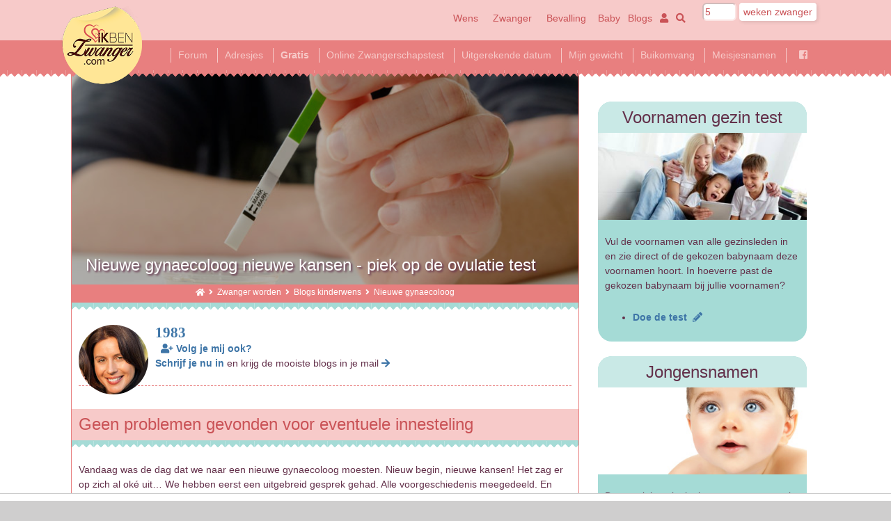

--- FILE ---
content_type: text/html; charset=UTF-8
request_url: https://www.ikbenzwanger.com/nieuwe-gynaecoloog-nieuwe-kansen-piek-ovulatie-test-blog-1983.php
body_size: 18854
content:
<!DOCTYPE html>
<!--[if (lt IE 7)]><html class="no-js lt-ie9 lt-ie8 lt-ie7" lang="nl" /><![endif]-->
<!--[if IE7]><html class="no-js lt-ie9 lt-ie8" lang="nl" /><![endif]-->
<!--[if IE8]><html class="no-js lt-ie9" lang="nl" /><![endif]-->
<!--[if (gt IE 8)]><!--><html lang="nl" class="no-js" /><!--<![endif]--><head>
<link rel="preconnect" href="https://www.googletagmanager.com">
<link rel="preconnect" href="https://www.google-analytics.com">
<link rel="preload" href="fontawesome/fa-solid-900.woff2" as="font" type="font/woff2"  crossorigin="anonymous" />
<link rel="preload" href="fontawesome/fa-regular-400.woff2" as="font" type="font/woff2"  crossorigin="anonymous" />
<link rel="preload" href="fontawesome/fa-brands-400.woff2" as="font" type="font/woff2"  crossorigin="anonymous" />
<script async src="https://www.googletagmanager.com/gtag/js?id=G-GY4MFDC87N"></script>

<script>
  window.dataLayer = window.dataLayer || [];
  function gtag(){dataLayer.push(arguments);}
  gtag('js', new Date());

  gtag('config', 'G-GY4MFDC87N');
</script>
  

<link rel="preload" as="image" href="imagesmenu/piek-op-de-ovulatie-test-ed2.jpg" />    
	
	
<meta content="width=device-width, initial-scale=1.0, maximum-scale=6.0" name="viewport" />
<meta content="ikbenzwanger" name="apple-mobile-web-app-title" />
<meta charset="utf-8" />
<meta name="theme-color" content="#F7CAC9" />
<meta name="apple-mobile-web-app-status-bar-style" content="black-translucent" />
<meta name="author" content="ikbenZwanger.com" />
<link rel="author" href="contact.php" title="Contact met ikbenZwanger" />
<link rel="home" href="index.php" title="ikbenZwanger.com" />
<!-- Facebook extra-->
<meta property="og:title" content="Nieuwe gynaecoloog nieuwe kansen - piek op de ovulatie test" />
<meta property="og:type" content="website" />
<meta property="og:url" content="https://www.ikbenzwanger.com/nieuwe-gynaecoloog-nieuwe-kansen-piek-ovulatie-test-blog-1983.php" />
<meta property="og:description" content="Best vreemd. De dokter zag een eicel zitten en vertelde ons dat ze donderdag of vrijdag kon springen. De ovulatie testen gaven echter geen piek... Zondag kreeg ik pas een piek op de ovulatie test. Nu stel ik me de vraag was de dokter verkeerd of werken die testen gewoon niet?" />
<meta property="og:image" content="https://www.ikbenzwanger.com/imagesmenu/piek-op-de-ovulatie-test-ed2.jpg" />
<meta name="twitter:card" content="summary" />
<meta name="twitter:site" content="@ikbenzwanger" />
<meta name="twitter:title" content="Nieuwe gynaecoloog nieuwe kansen - piek op de ovulatie test" />
<meta name="twitter:description" content="Best vreemd. De dokter zag een eicel zitten en vertelde ons dat ze donderdag of vrijdag kon springen. De ovulatie testen gaven echter geen piek... Zondag kreeg ik echter pas een piek." />
<meta name="twitter:image" content="https://www.ikbenzwanger.com/imagesmenu/piek-op-de-ovulatie-test-ed2.jpg" />
<!-- Facebook ownership -->
<meta property="fb:pages" content="1514559072117969" />
<script type="application/ld+json" async>
{
"@context": "https://schema.org/",
"@type": "Organization",
"url": "https://www.ikbenzwanger.com",
"logo": {
"@type": "ImageObject",
"url": "https://www.ikbenzwanger.com/img/logoNLZW-2016-80.png",
"height": 80,
"width": 86
},
"name": "ikbenZwanger.com",
"mainEntityOfPage": {
	"@type": "WebPage",
	"@id": "https://www.ikbenzwanger.com/nieuwe-gynaecoloog-nieuwe-kansen-piek-ovulatie-test-blog-1983.php",
	"image": "imagesmenu/piek-op-de-ovulatie-test-ed2.jpg"
}
}
</script>
<script>
/*! lazysizes - v5.3.0 */
!function(e){var t=function(u,D,f){"use strict";var k,H;if(function(){var e;var t={lazyClass:"lazyload",loadedClass:"lazyloaded",loadingClass:"lazyloading",preloadClass:"lazypreload",errorClass:"lazyerror",autosizesClass:"lazyautosizes",fastLoadedClass:"ls-is-cached",iframeLoadMode:0,srcAttr:"data-src",srcsetAttr:"data-srcset",sizesAttr:"data-sizes",minSize:40,customMedia:{},init:true,expFactor:1.5,hFac:.8,loadMode:2,loadHidden:true,ricTimeout:0,throttleDelay:125};H=u.lazySizesConfig||u.lazysizesConfig||{};for(e in t){if(!(e in H)){H[e]=t[e]}}}(),!D||!D.getElementsByClassName){return{init:function(){},cfg:H,noSupport:true}}var O=D.documentElement,i=u.HTMLPictureElement,P="addEventListener",$="getAttribute",q=u[P].bind(u),I=u.setTimeout,U=u.requestAnimationFrame||I,o=u.requestIdleCallback,j=/^picture$/i,r=["load","error","lazyincluded","_lazyloaded"],a={},G=Array.prototype.forEach,J=function(e,t){if(!a[t]){a[t]=new RegExp("(\\s|^)"+t+"(\\s|$)")}return a[t].test(e[$]("class")||"")&&a[t]},K=function(e,t){if(!J(e,t)){e.setAttribute("class",(e[$]("class")||"").trim()+" "+t)}},Q=function(e,t){var a;if(a=J(e,t)){e.setAttribute("class",(e[$]("class")||"").replace(a," "))}},V=function(t,a,e){var i=e?P:"removeEventListener";if(e){V(t,a)}r.forEach(function(e){t[i](e,a)})},X=function(e,t,a,i,r){var n=D.createEvent("Event");if(!a){a={}}a.instance=k;n.initEvent(t,!i,!r);n.detail=a;e.dispatchEvent(n);return n},Y=function(e,t){var a;if(!i&&(a=u.picturefill||H.pf)){if(t&&t.src&&!e[$]("srcset")){e.setAttribute("srcset",t.src)}a({reevaluate:true,elements:[e]})}else if(t&&t.src){e.src=t.src}},Z=function(e,t){return(getComputedStyle(e,null)||{})[t]},s=function(e,t,a){a=a||e.offsetWidth;while(a<H.minSize&&t&&!e._lazysizesWidth){a=t.offsetWidth;t=t.parentNode}return a},ee=function(){var a,i;var t=[];var r=[];var n=t;var s=function(){var e=n;n=t.length?r:t;a=true;i=false;while(e.length){e.shift()()}a=false};var e=function(e,t){if(a&&!t){e.apply(this,arguments)}else{n.push(e);if(!i){i=true;(D.hidden?I:U)(s)}}};e._lsFlush=s;return e}(),te=function(a,e){return e?function(){ee(a)}:function(){var e=this;var t=arguments;ee(function(){a.apply(e,t)})}},ae=function(e){var a;var i=0;var r=H.throttleDelay;var n=H.ricTimeout;var t=function(){a=false;i=f.now();e()};var s=o&&n>49?function(){o(t,{timeout:n});if(n!==H.ricTimeout){n=H.ricTimeout}}:te(function(){I(t)},true);return function(e){var t;if(e=e===true){n=33}if(a){return}a=true;t=r-(f.now()-i);if(t<0){t=0}if(e||t<9){s()}else{I(s,t)}}},ie=function(e){var t,a;var i=99;var r=function(){t=null;e()};var n=function(){var e=f.now()-a;if(e<i){I(n,i-e)}else{(o||r)(r)}};return function(){a=f.now();if(!t){t=I(n,i)}}},e=function(){var v,m,c,h,e;var y,z,g,p,C,b,A;var n=/^img$/i;var d=/^iframe$/i;var E="onscroll"in u&&!/(gle|ing)bot/.test(navigator.userAgent);var _=0;var w=0;var M=0;var N=-1;var L=function(e){M--;if(!e||M<0||!e.target){M=0}};var x=function(e){if(A==null){A=Z(D.body,"visibility")=="hidden"}return A||!(Z(e.parentNode,"visibility")=="hidden"&&Z(e,"visibility")=="hidden")};var W=function(e,t){var a;var i=e;var r=x(e);g-=t;b+=t;p-=t;C+=t;while(r&&(i=i.offsetParent)&&i!=D.body&&i!=O){r=(Z(i,"opacity")||1)>0;if(r&&Z(i,"overflow")!="visible"){a=i.getBoundingClientRect();r=C>a.left&&p<a.right&&b>a.top-1&&g<a.bottom+1}}return r};var t=function(){var e,t,a,i,r,n,s,o,l,u,f,c;var d=k.elements;if((h=H.loadMode)&&M<8&&(e=d.length)){t=0;N++;for(;t<e;t++){if(!d[t]||d[t]._lazyRace){continue}if(!E||k.prematureUnveil&&k.prematureUnveil(d[t])){R(d[t]);continue}if(!(o=d[t][$]("data-expand"))||!(n=o*1)){n=w}if(!u){u=!H.expand||H.expand<1?O.clientHeight>500&&O.clientWidth>500?500:370:H.expand;k._defEx=u;f=u*H.expFactor;c=H.hFac;A=null;if(w<f&&M<1&&N>2&&h>2&&!D.hidden){w=f;N=0}else if(h>1&&N>1&&M<6){w=u}else{w=_}}if(l!==n){y=innerWidth+n*c;z=innerHeight+n;s=n*-1;l=n}a=d[t].getBoundingClientRect();if((b=a.bottom)>=s&&(g=a.top)<=z&&(C=a.right)>=s*c&&(p=a.left)<=y&&(b||C||p||g)&&(H.loadHidden||x(d[t]))&&(m&&M<3&&!o&&(h<3||N<4)||W(d[t],n))){R(d[t]);r=true;if(M>9){break}}else if(!r&&m&&!i&&M<4&&N<4&&h>2&&(v[0]||H.preloadAfterLoad)&&(v[0]||!o&&(b||C||p||g||d[t][$](H.sizesAttr)!="auto"))){i=v[0]||d[t]}}if(i&&!r){R(i)}}};var a=ae(t);var S=function(e){var t=e.target;if(t._lazyCache){delete t._lazyCache;return}L(e);K(t,H.loadedClass);Q(t,H.loadingClass);V(t,B);X(t,"lazyloaded")};var i=te(S);var B=function(e){i({target:e.target})};var T=function(e,t){var a=e.getAttribute("data-load-mode")||H.iframeLoadMode;if(a==0){e.contentWindow.location.replace(t)}else if(a==1){e.src=t}};var F=function(e){var t;var a=e[$](H.srcsetAttr);if(t=H.customMedia[e[$]("data-media")||e[$]("media")]){e.setAttribute("media",t)}if(a){e.setAttribute("srcset",a)}};var s=te(function(t,e,a,i,r){var n,s,o,l,u,f;if(!(u=X(t,"lazybeforeunveil",e)).defaultPrevented){if(i){if(a){K(t,H.autosizesClass)}else{t.setAttribute("sizes",i)}}s=t[$](H.srcsetAttr);n=t[$](H.srcAttr);if(r){o=t.parentNode;l=o&&j.test(o.nodeName||"")}f=e.firesLoad||"src"in t&&(s||n||l);u={target:t};K(t,H.loadingClass);if(f){clearTimeout(c);c=I(L,2500);V(t,B,true)}if(l){G.call(o.getElementsByTagName("source"),F)}if(s){t.setAttribute("srcset",s)}else if(n&&!l){if(d.test(t.nodeName)){T(t,n)}else{t.src=n}}if(r&&(s||l)){Y(t,{src:n})}}if(t._lazyRace){delete t._lazyRace}Q(t,H.lazyClass);ee(function(){var e=t.complete&&t.naturalWidth>1;if(!f||e){if(e){K(t,H.fastLoadedClass)}S(u);t._lazyCache=true;I(function(){if("_lazyCache"in t){delete t._lazyCache}},9)}if(t.loading=="lazy"){M--}},true)});var R=function(e){if(e._lazyRace){return}var t;var a=n.test(e.nodeName);var i=a&&(e[$](H.sizesAttr)||e[$]("sizes"));var r=i=="auto";if((r||!m)&&a&&(e[$]("src")||e.srcset)&&!e.complete&&!J(e,H.errorClass)&&J(e,H.lazyClass)){return}t=X(e,"lazyunveilread").detail;if(r){re.updateElem(e,true,e.offsetWidth)}e._lazyRace=true;M++;s(e,t,r,i,a)};var r=ie(function(){H.loadMode=3;a()});var o=function(){if(H.loadMode==3){H.loadMode=2}r()};var l=function(){if(m){return}if(f.now()-e<999){I(l,999);return}m=true;H.loadMode=3;a();q("scroll",o,true)};return{_:function(){e=f.now();k.elements=D.getElementsByClassName(H.lazyClass);v=D.getElementsByClassName(H.lazyClass+" "+H.preloadClass);q("scroll",a,true);q("resize",a,true);q("pageshow",function(e){if(e.persisted){var t=D.querySelectorAll("."+H.loadingClass);if(t.length&&t.forEach){U(function(){t.forEach(function(e){if(e.complete){R(e)}})})}}});if(u.MutationObserver){new MutationObserver(a).observe(O,{childList:true,subtree:true,attributes:true})}else{O[P]("DOMNodeInserted",a,true);O[P]("DOMAttrModified",a,true);setInterval(a,999)}q("hashchange",a,true);["focus","mouseover","click","load","transitionend","animationend"].forEach(function(e){D[P](e,a,true)});if(/d$|^c/.test(D.readyState)){l()}else{q("load",l);D[P]("DOMContentLoaded",a);I(l,2e4)}if(k.elements.length){t();ee._lsFlush()}else{a()}},checkElems:a,unveil:R,_aLSL:o}}(),re=function(){var a;var n=te(function(e,t,a,i){var r,n,s;e._lazysizesWidth=i;i+="px";e.setAttribute("sizes",i);if(j.test(t.nodeName||"")){r=t.getElementsByTagName("source");for(n=0,s=r.length;n<s;n++){r[n].setAttribute("sizes",i)}}if(!a.detail.dataAttr){Y(e,a.detail)}});var i=function(e,t,a){var i;var r=e.parentNode;if(r){a=s(e,r,a);i=X(e,"lazybeforesizes",{width:a,dataAttr:!!t});if(!i.defaultPrevented){a=i.detail.width;if(a&&a!==e._lazysizesWidth){n(e,r,i,a)}}}};var e=function(){var e;var t=a.length;if(t){e=0;for(;e<t;e++){i(a[e])}}};var t=ie(e);return{_:function(){a=D.getElementsByClassName(H.autosizesClass);q("resize",t)},checkElems:t,updateElem:i}}(),t=function(){if(!t.i&&D.getElementsByClassName){t.i=true;re._();e._()}};return I(function(){H.init&&t()}),k={cfg:H,autoSizer:re,loader:e,init:t,uP:Y,aC:K,rC:Q,hC:J,fire:X,gW:s,rAF:ee}}(e,e.document,Date);e.lazySizes=t,"object"==typeof module&&module.exports&&(module.exports=t)}("undefined"!=typeof window?window:{});
</script>

<link href="https://www.ikbenzwanger.com/styleZW.min.css?ver=2.0" media="all" rel="stylesheet" type="text/css" />
<link rel="apple-touch-icon" href="apple-touch-icon.png" />
<style>
body header .logo a {
	background-image: url(https://www.ikbenzwanger.com/img/logo_2x.webp);
}
</style>
<title>Nieuwe gynaecoloog nieuwe kansen - piek op de ovulatie test</title>
<meta name="description" content="Best vreemd. De dokter zag een eicel zitten en vertelde ons dat ze donderdag of vrijdag kon springen. De ovulatie testen gaven echter geen piek... Zondag kreeg ik pas een piek op de ovulatie test. Nu stel ik me de vraag was de dokter verkeerd of werken die testen gewoon niet?" />

<link rel="icon" href="favicon.ico" type="image/x-icon" />

<script src="https://tags.refinery89.com/ikbenzwangercom.js" async></script>
</head>
<body itemscope="" itemtype="https://schema.org/WebPage" >

<div class="canvas">
 


<div id="page">
<span itemprop="audience" itemscope itemtype="https://schema.org/PeopleAudience">
<meta itemprop="suggestedGender" content="female" />
</span>
<header>
<div class="logo"><a href="index.php" title="home"></a>
</div>
<div class="logo"><a href="index.php">ikbenzwanger</a></div>
<div class="actions">
<div class="actions-inner">
<nav>
<div class="menu-members">
<a href="https://www.ikbenzwanger.com/mh-zwanger-worden.php" title="ben ik zwanger">Wens</a>
<a href="https://www.ikbenzwanger.com/mh-zwangerschap.php" title="ik ben zwanger zwangerschap">Zwanger</a>
<a href="https://www.ikbenzwanger.com/mh-bevalling-en-geboorte.php" title="ik ben zwanger bevalling">Bevalling</a>
</div>
<div class="menu-actions">
<a href="https://www.ikbenzwanger.com/mh-baby-pasgeboren-netgeboren.php" title="ik ben zwanger baby">Baby</a>
<a href="https://www.ikbenzwanger.com/m-blogs-alle-ik-ben-zwanger.php" title="ik ben zwanger blogs">Blogs</a>
	<a href="https://www.ikbenzwanger.com/inloggen.php" title="ik ben zwanger login"><i class="fas fa-user"></i></a>
<a href="https://www.ikbenzwanger.com/sitedoorzoeken.php" title="ik ben zwanger zoek"><i class="fas fa-search"></i><span>Zoek</span></a>
</div>
</nav>

<form action="weken-zwanger.php" method="post" enctype="multipart/form-data" name="form2000" class="wekenzwanger"><label><input type="number" name="week" id="wekenikbenzwanger" value="5" min="1" max="42" style="padding: 2px; height: 18px">&nbsp;<input type="submit" value="weken zwanger" name="submitform2001"></label></form>
    
</div>
</div>
<div class="menu-desktop">
<ul>
	<li><a href="https://www.ikbenzwanger.com/index.php" title="ben ik zwanger"><i class="fame fa-1x"></i></a></li>
<li><a href="https://www.ikbenzwanger.com/m-forum-ikbenzwanger.php" title="ik ben zwanger forum">Forum</a></li>
<li><a href="https://www.ikbenzwanger.com/zwanger-leuke-adressen.php" title="ik ben zwanger adressen">Adresjes</a></li>
<li><a href="https://www.ikbenzwanger.com/gratis-babydozen-zwangerschapsboxen-en-andere-gratis-baby-producten-118-arth.php" title="gratis zwanger"><strong>Gratis</strong></a></li>
<li><a href="https://www.ikbenzwanger.com/zwangerschapstest-online.php" title="Online Zwangerschapstest">Online Zwangerschapstest</a></li>
<li><a href="https://www.ikbenzwanger.com/uitgerekende-datum-zwangerschapskalender-bevalling.php" title="uitgerekende datum berekenen">Uitgerekende datum</a></li>
<li><a href="https://www.ikbenzwanger.com/gewichtstoename-zwangerschap-berekenen.php" title="gewicht bereken hoeveel aankomt">Mijn gewicht</a></li>
<li><a href="https://www.ikbenzwanger.com/buikomvang-zwanger-per-week.php" title="buikomvang groei zwangerschap">Buikomvang</a></li>
<li>
 
<a href="https://www.ikbenzwanger.com/meisjesnamen.php" title="meisjesnamen 2026">Meisjesnamen</a>
</li>
<li><a href="https://www.ikbenzwanger.com/facebook-groepen-van-ikbenzwanger.php" title="Facebook groepen zwangerschap ik ben zwanger">&nbsp;&nbsp;<i class="fab fa-facebook-square"></i>&nbsp;&nbsp;</a></li>
</ul>
</div>
<div align="center" style="overflow:hidden;">    </div>
</header>
<div class="main">

	
<!-- google_ad_section_start -->
<div class="article" itemscope itemtype="https://schema.org/BlogPosting">
<div class="article-content">
<div class="article-header">
<meta itemprop="datePublished" content="2019-04-23 15:47:51">
<meta itemprop="dateModified" content="2021-10-05 13:51:26">
<meta itemscope='itemscope' itemprop='mainEntityOfPage'  itemType='https://schema.org/WebPage' expr:itemid='data:post.link ? data:post.link : data:post.url'/>
<figure>
<span class="source" itemprop="publisher" itemscope itemtype="https://schema.org/Organization">
	<span itemprop="logo" itemscope itemtype="https://schema.org/ImageObject">
	  <meta itemprop="url" content="img/logoNLZW-2016-80.png">
	  <meta itemprop="width" content="86">
	  <meta itemprop="height" content="80">
	</span>
	<span itemprop="name" content="ikbenZwanger.com"></span>
</span>
<span class="source" itemprop="author" itemscope itemtype="https://schema.org/Organization">
	<span itemprop="name" content="ikbenZwanger.com"></span>
</span>
	
	<div itemprop="image" itemscope itemtype="https://schema.org/ImageObject" style="position: relative">
	<span class="CPmobile">
	<img itemprop="url" src="https://www.ikbenzwanger.com/imagesmenu/piek-op-de-ovulatie-test-ed2.jpg" alt='Nieuwe gynaecoloog nieuwe kansen - piek op de ovulatie test' title="Nieuwe gynaecoloog nieuwe kansen - piek op de ovulatie test" width="360" height="150" style="filter: brightness(70%)">
	<meta itemprop="height" content="150" />
	<meta itemprop="width" content="360" />
	</span>
	<span class="CPdesktop">
	<img itemprop="url" class='lazyload' src='images/placeholder-12x5.png' data-src="https://www.ikbenzwanger.com/imagesmenu/piek-op-de-ovulatie-test-ed2.jpg" alt='Nieuwe gynaecoloog nieuwe kansen - piek op de ovulatie test' title="Nieuwe gynaecoloog nieuwe kansen - piek op de ovulatie test" width="720" height="300" style="filter: brightness(70%)">
	<meta itemprop="height" content="300" />
	<meta itemprop="width" content="720" />
	</span>
	<h1 itemprop="headline" style="text-shadow: 2px 2px 3px #63304A">Nieuwe gynaecoloog nieuwe kansen - piek op de ovulatie test</h1>	
    </div>	
</figure>

<p style="text-align: center;list-style-type: none; font-size: smaller; margin: 0; padding: 0 10px; padding-bottom: 5px; padding-bottom: 0.3125rem; color: #ffffff;">
	
	<a href="https://www.ikbenzwanger.com" title="ik ben Zwanger"><i class="fas fa-home" style="color:#FFFFFF"></i></a>
	&nbsp;<i class="fas fa-angle-right"></i>&nbsp;
			<a href="mh-zwanger-worden.php" title="Zwanger worden. Wanneer vruchtbaar? Vruchtbare dagen" style="color:#FFFFFF;text-decoration: none;">Zwanger worden</a>&nbsp;&nbsp;<i class="fas fa-angle-right"></i>&nbsp;
				<a href="m-blogs-zwanger-worden.php" title="Blogs van vrouwen met een kinderwens" style="color:#FFFFFF;text-decoration: none;">Blogs kinderwens</a>&nbsp;&nbsp;<i class="fas fa-angle-right"></i>&nbsp;
		 
	
	Nieuwe gynaecoloog</p>
</div>
	<script type="application/ld+json" async>
	{
	"@context": "https://schema.org",
	"@type": "BreadcrumbList",
	"itemListElement": [ 
		{
			"@type": "ListItem",
			"position": 1,
			"item": {
				"@id": "mh-zwanger-worden.php",
				"name": "Zwanger worden",
				"description": "Zwanger worden. Wanneer vruchtbaar? Vruchtbare dagen",
				"image": "imagesmenu/s-zwanger-worden-vrijen-voor-de-eisprong.jpg "
			}
		},
		{
			"@type": "ListItem",
			"position": 2,
			"item": {
				"@id": "m-blogs-zwanger-worden.php",
				"name": "Blogs kinderwens",
				"description": "Blogs van vrouwen met een kinderwens",
				"image": "imagesmenu/baby-weeks-old.jpg"
			}
		},
		{
			"@type": "ListItem",
			"position": 3,
			"item": {
				"@id": "nieuwe-gynaecoloog-nieuwe-kansen-piek-ovulatie-test-blog-1983.php",
				"name": "Nieuwe gynaecoloog",
				"description": "Nieuwe gynaecoloog nieuwe kansen - piek op de ovulatie test",
				"image": "imagesmenu/piek-op-de-ovulatie-test-ed2.jpg"
			}
		}
	]
	}
	</script>
	<span class="CPmobile"><div class="r89-mobile-billboard-top"></div></span>



<div class="chapter">
<div class="chapter-content">
<img class='lazyload' src='images/placeholder-1.png' data-src='imagesforum/avatar-48042.jpg' alt="blog over zwangerschap en mama zijn" style="float:left; border-radius:50%; width:100px; height:100px">
<p><a href="blogger-profiel.php?bpr=48042"><span itemprop="name" class="fontface">1983</span></a><strong><br>
&nbsp;&nbsp;<a href='aanmelden.php?blognr=48042&vrname=1983'><i class='fas fa-user-plus'></i> Volg je mij ook?</a><br>
<a href="aanmelden.php?blognr=48042&vrname=1983" title="meld je aan">Schrijf je nu in</a></strong> en krijg de mooiste blogs in je mail <a href="aanmelden.php?blognr=48042&vrname=1983" title="meld je aan"><i class="fas fa-arrow-right"></i></a></p>
</div>
</div>
</address>

<div itemprop="articleBody">
	<!-- start 1 --><div class='chapter'><h2>Geen problemen gevonden voor eventuele innesteling</h2><div class='chapter-content'><p>Vandaag was de dag dat we naar een nieuwe gynaecoloog moesten. Nieuw begin, nieuwe kansen! Het zag er op zich al oké uit… We hebben eerst een uitgebreid gesprek gehad. Alle voorgeschiedenis meegedeeld. En verteld wat we al geprobeerd hadden en welke testen ik al had laten doen van uitstrijkje tot bloedafname en bij mijn man de sperma controle.</p><p>Toen gingen we over naar het inwendig onderzoek. Door de inname van de Clomid 50mg zat er in de linker eierstok een mooie eicel klaar. In de rechter eierstok waren enkele donkere plekjes te zien. Dit zou kunnen wijzen op een stoornis van de eisprongen in de rechter eierstok.</p><p>Het slijmvlies was mooi opgebouwd. Enkel zag hij in de baarmoeder een beetje vergroeiing. Dit zou kunnen komen door de twee keizersnedes die ik heb gehad. Er heeft zich littekenweefsel gevormd, maar dat mag zeker geen probleem zijn voor eventuele innesteling.</p></div></div><!-- end 1 --><!-- start 2 --><div class='chapter'><h2>Ja we kunnen zwanger worden!</h2><div class='chapter-content'><p>Verder zag alles er perfect uit, in de zin van, er kan zeker een zwangerschap plaatsvinden. Wat een opluchting! Een zeer goed gesprek gehad. Ik heb een kuur Clomid meegekregen voor een eventuele volgende cyclus. Ook vertelde hij me om geen ovulatie testen te gebruiken. Het is nog steeds niet bewezen dat zij helpen om zwanger te raken en zo ben je er nog meer mee bezig psychisch.</p><p>We hadden een zeer goed gevoel bij deze gynaecoloog. Dit gesprek gaf me echt moed om verder te gaan en er misschien toch niet zoveel mee bezig te zijn. Natuurlijk is het makkelijker gezegd dan gedaan, want je wordt altijd wel geconfronteerd met zwangere dames, baby’s, spullen en super leuke kleding. Ik ga het proberen, maar of het gaat lukken is natuurlijk iets anders.</p><p>Best vreemd. Hij zag een eicel zitten en vertelde ons dat ze donderdag of vrijdag kon springen. De ovulatie testen gaven echter geen piek... Best vreemd. Zondag kreeg ik echter pas een piek op de ovulatie test. Nu stel ik me de vraag was de dokter verkeerd of werken die testen gewoon niet? Even had ik er een goed gevoel bij. Nu dus totaal niet meer. Help…</p></div></div><!-- end 2 --><!-- start 3 --><!-- end 3 -->
</div>



<span class="CPdesktop"><div class="r89-desktop-InContent"></div></span>
    <span class="CPmobile"><div class="r89-mobile-rectangle-mid"></div></span>
<div class="chapter">
<h2>Van onze blogger <span class="fontface">1983</span></h2>
<div class="chapter-content">
<img class='lazyload' src='images/placeholder-1.png' data-src="imagesforum/avatar-48042.jpg" alt="blog over zwangerschap en mama zijn" style="border-radius:50%; width: 100px; height: 100px; float: left">
<p><a href="blogger-profiel.php?bpr=48042"><span class="fontface">1983</span></a><strong>&nbsp;&nbsp;&nbsp;•&nbsp;&nbsp;&nbsp;&nbsp;&nbsp;<a href='aanmelden.php?blognr=48042&vrname=1983'><i class='fas fa-user-plus'></i> Volg je mij ook?</a><br>Ik ben blogger bij ikbenZwanger</strong></p>
<p>Wij hebben besloten om nog voor een kindje te gaan .Eind juli2018 gestopt met de pil na bijna 10j te hebben genomen .Hopelijk kunnen we snel positief nieuws melden ❤️</p>
	
<p>
		<i class="fas fa-arrow-left"></i> Lees mijn vorige blog: <a href="https://www.ikbenzwanger.com/helaas-vallen-we-van-onze-wolk-nieuwe-cyclus-nieuwe-kans-blog-1983.php" title="Helaas vallen we van onze wolk nieuwe cyclus nieuwe kans "> Helaas vallen we van onze wolk nieuwe cyclus nieuwe kans </a>
			<br><i class="fas fa-arrow-right"></i> Lees het vervolg: <a href="https://www.ikbenzwanger.com/na-een-lange-dip-en-veel-ellende-gaan-we-het-nog-eens-een-kans-geven-blog-1983.php" title="Na een lange dip en veel ellende gaan we het een kans geven"> Na een lange dip en veel ellende gaan we het een kans geven </a>
	<br>&nbsp;&nbsp;<a href='aanmelden.php?blognr=48042&vrname=1983'><i class='fas fa-user-plus'></i> Volg je mij ook?</a></p>
</div>
</div>

<div class="spotlight">
<h2>Lees alle blogs van 1983</h2>	
<div class="spotlight-inner">
<div class="spotlight-content" style="display:table">
	
	
		<div style="padding:0px; margin:3px 0px 3px 4px; width:220px; height:154px; line-height: 1.1; display:table-cell; float:left; text-align:left;"><a href='10-jaar-de-pil-genomen-besloten-om-ervoor-te-gaan-en-dit-op-je-35-en-al-2-kids-blog-1983.php' title='10 jaar de pil genomen en nu besloten om ervoor te gaan'><img class='lazyload' src='images/placeholder-12x5.png' data-src='imagesmenu/35-jaar-en-al-oudere-2-kids-zwanger-blog-7t8.jpg' title='35 jaar en al 2 kids' alt='10 jaar de pil genomen en nu besloten om ervoor te gaan' style='float: left; width:210px; height:88px;margin: 0;margin-bottom:5px;margin-right:5px;border-radius: 5px'></a><p><a href='10-jaar-de-pil-genomen-besloten-om-ervoor-te-gaan-en-dit-op-je-35-en-al-2-kids-blog-1983.php' title='35 jaar en al 2 kids'>Blog 1. 10 jaar de pil genomen en nu besloten om ervoor te gaan</a></p>
		</div>                
			
	
		<div style="padding:0px; margin:3px 0px 3px 4px; width:220px; height:154px; line-height: 1.1; display:table-cell; float:left; text-align:left;"><a href='de-ovulatie-testen-gek-worden-we-er-gewoon-van-blog-1983.php' title='De ovulatie testen - gek worden we er gewoon van '><img class='lazyload' src='images/placeholder-12x5.png' data-src='imagesmenu/ovulatie-testen-blog-dg4.jpg' title='De ovulatie testen  gek worden' alt='De ovulatie testen - gek worden we er gewoon van ' style='float: left; width:210px; height:88px;margin: 0;margin-bottom:5px;margin-right:5px;border-radius: 5px'></a><p><a href='de-ovulatie-testen-gek-worden-we-er-gewoon-van-blog-1983.php' title='De ovulatie testen  gek worden'>Blog 2. De ovulatie testen - gek worden we er gewoon van </a></p>
		</div>                
			
	
		<div style="padding:0px; margin:3px 0px 3px 4px; width:220px; height:154px; line-height: 1.1; display:table-cell; float:left; text-align:left;"><a href='eindelijk-vandaag-dikke-positieve-ovulatie-test-cervix-slijm-aanwezig-blog-1983.php' title='Eindelijk vandaag een dikke positieve ovulatie test'><img class='lazyload' src='images/placeholder-12x5.png' data-src='imagesmenu/positieve-ovulatie-test-cervix-slijm-xwj.jpg' title='Dikke positieve ovulatie test' alt='Eindelijk vandaag een dikke positieve ovulatie test' style='float: left; width:210px; height:88px;margin: 0;margin-bottom:5px;margin-right:5px;border-radius: 5px'></a><p><a href='eindelijk-vandaag-dikke-positieve-ovulatie-test-cervix-slijm-aanwezig-blog-1983.php' title='Dikke positieve ovulatie test'>Blog 3. Eindelijk vandaag een dikke positieve ovulatie test</a></p>
		</div>                
			
	
		<div style="padding:0px; margin:3px 0px 3px 4px; width:220px; height:154px; line-height: 1.1; display:table-cell; float:left; text-align:left;"><a href='na-de-ovulatie-lh-piek-weer-een-ovulatie-bloeding-blog-1983.php' title='Na de ovulatie piek weer een ovulatiebloeding'><img class='lazyload' src='images/placeholder-12x5.png' data-src='imagesmenu/ovulatie-lh-piek-ovulatie-bloeding-nd2.jpg' title='Weer een ovulatiebloeding' alt='Na de ovulatie piek weer een ovulatiebloeding' style='float: left; width:210px; height:88px;margin: 0;margin-bottom:5px;margin-right:5px;border-radius: 5px'></a><p><a href='na-de-ovulatie-lh-piek-weer-een-ovulatie-bloeding-blog-1983.php' title='Weer een ovulatiebloeding'>Blog 4. Na de ovulatie piek weer een ovulatiebloeding</a></p>
		</div>                
			
	
		<div style="padding:0px; margin:3px 0px 3px 4px; width:220px; height:154px; line-height: 1.1; display:table-cell; float:left; text-align:left;"><a href='geen-hoop-meer-voor-deze-maand-vol-moed-naar-nieuwe-cyclus-blog-1983.php' title='Geen hoop meer voor deze maand, vol moed naar nieuwe cyclus'><img class='lazyload' src='images/placeholder-12x5.png' data-src='imagesmenu/teleurstelling-ongesteld-blog-mqo.jpg' title='Vol moed naar nieuwe cyclus' alt='Geen hoop meer voor deze maand, vol moed naar nieuwe cyclus' style='float: left; width:210px; height:88px;margin: 0;margin-bottom:5px;margin-right:5px;border-radius: 5px'></a><p><a href='geen-hoop-meer-voor-deze-maand-vol-moed-naar-nieuwe-cyclus-blog-1983.php' title='Vol moed naar nieuwe cyclus'>Blog 5. Geen hoop meer voor deze maand, vol moed naar nieuwe cyclus</a></p>
		</div>                
			
	
		<div style="padding:0px; margin:3px 0px 3px 4px; width:220px; height:154px; line-height: 1.1; display:table-cell; float:left; text-align:left;"><a href='ovulatie-testen-gekocht-sterker-dan-mezelf-blog-1983.php' title='Ik heb toch maar weer ovulatietesten gekocht'><img class='lazyload' src='images/placeholder-12x5.png' data-src='imagesmenu/ovulatie-testen-cervix-slijm-rekbaar-3nr.jpg' title='Toch weer ovulatietesten' alt='Ik heb toch maar weer ovulatietesten gekocht' style='float: left; width:210px; height:88px;margin: 0;margin-bottom:5px;margin-right:5px;border-radius: 5px'></a><p><a href='ovulatie-testen-gekocht-sterker-dan-mezelf-blog-1983.php' title='Toch weer ovulatietesten'>Blog 6. Ik heb toch maar weer ovulatietesten gekocht</a></p>
		</div>                
			
	
		<div style="padding:0px; margin:3px 0px 3px 4px; width:220px; height:154px; line-height: 1.1; display:table-cell; float:left; text-align:left;"><a href='vandaag-al-2-dagen-overtijd-zwangerschapstest-blog-1983.php' title='Vandaag al 2 dagen overtijd '><img class='lazyload' src='images/placeholder-12x5.png' data-src='imagesmenu/vandaag-al-2-dagen-overtijd-zwangerschapstest-blog-83r.jpg' title='Vandaag al 2 dagen overtijd ' alt='Vandaag al 2 dagen overtijd ' style='float: left; width:210px; height:88px;margin: 0;margin-bottom:5px;margin-right:5px;border-radius: 5px'></a><p><a href='vandaag-al-2-dagen-overtijd-zwangerschapstest-blog-1983.php' title='Vandaag al 2 dagen overtijd '>Blog 7. Vandaag al 2 dagen overtijd </a></p>
		</div>                
			
	
		<div style="padding:0px; margin:3px 0px 3px 4px; width:220px; height:154px; line-height: 1.1; display:table-cell; float:left; text-align:left;"><a href='ongesteld-teleurstelling-maandstonden-blog-1983.php' title='Helaas wat een teleurstelling daar zijn ze dan'><img class='lazyload' src='images/placeholder-12x5.png' data-src='imagesmenu/overtijd-toch-ongesteld-re3.jpg' title='Helaas wat een teleurstelling' alt='Helaas wat een teleurstelling daar zijn ze dan' style='float: left; width:210px; height:88px;margin: 0;margin-bottom:5px;margin-right:5px;border-radius: 5px'></a><p><a href='ongesteld-teleurstelling-maandstonden-blog-1983.php' title='Helaas wat een teleurstelling'>Blog 8. Helaas wat een teleurstelling daar zijn ze dan</a></p>
		</div>                
			
	
		<div style="padding:0px; margin:3px 0px 3px 4px; width:220px; height:154px; line-height: 1.1; display:table-cell; float:left; text-align:left;"><a href='bang-voor-het-resultaat-kan-ik-zwanger-worden-blog-1983.php' title='Bang voor het resultaat, kan ik nog zwanger worden?'><img class='lazyload' src='images/placeholder-12x5.png' data-src='imagesmenu/kan-ik-zwanger-worden-bang-voor-uitslag-h9t.jpg' title='Bang voor het resultaat ' alt='Bang voor het resultaat, kan ik nog zwanger worden?' style='float: left; width:210px; height:88px;margin: 0;margin-bottom:5px;margin-right:5px;border-radius: 5px'></a><p><a href='bang-voor-het-resultaat-kan-ik-zwanger-worden-blog-1983.php' title='Bang voor het resultaat '>Blog 9. Bang voor het resultaat, kan ik nog zwanger worden?</a></p>
		</div>                
			
	
		<div style="padding:0px; margin:3px 0px 3px 4px; width:220px; height:154px; line-height: 1.1; display:table-cell; float:left; text-align:left;"><a href='het-begin-van-het-einde-of-toch-hoop-hebben-op-een-mogelijke-zwangerschap-blog-1983.php' title='Het begin van het einde of toch hoop hebben'><img class='lazyload' src='images/placeholder-12x5.png' data-src='imagesmenu/-ng1.jpg' title='Toch hoop hebben' alt='Het begin van het einde of toch hoop hebben' style='float: left; width:210px; height:88px;margin: 0;margin-bottom:5px;margin-right:5px;border-radius: 5px'></a><p><a href='het-begin-van-het-einde-of-toch-hoop-hebben-op-een-mogelijke-zwangerschap-blog-1983.php' title='Toch hoop hebben'>Blog 10. Het begin van het einde of toch hoop hebben</a></p>
		</div>                
			
	
		<div style="padding:0px; margin:3px 0px 3px 4px; width:220px; height:154px; line-height: 1.1; display:table-cell; float:left; text-align:left;"><a href='we-geven-niet-op-blog-kinderwens-1983.php' title='We geven niet op - kinderwens'><img class='lazyload' src='images/placeholder-12x5.png' data-src='imagesmenu/we-geven-niet-op-kinderwens-blog-qy4.jpg' title='We geven niet op ' alt='We geven niet op - kinderwens' style='float: left; width:210px; height:88px;margin: 0;margin-bottom:5px;margin-right:5px;border-radius: 5px'></a><p><a href='we-geven-niet-op-blog-kinderwens-1983.php' title='We geven niet op '>Blog 11. We geven niet op - kinderwens</a></p>
		</div>                
			
	
		<div style="padding:0px; margin:3px 0px 3px 4px; width:220px; height:154px; line-height: 1.1; display:table-cell; float:left; text-align:left;"><a href='volle-goede-moed-starten-we-opnieuw-blog-1983.php' title='Volle goede moed starten we opnieuw'><img class='lazyload' src='images/placeholder-12x5.png' data-src='imagesmenu/kinderwens-in-vervulling-07o.jpg' title='Volle goede moed starten we op' alt='Volle goede moed starten we opnieuw' style='float: left; width:210px; height:88px;margin: 0;margin-bottom:5px;margin-right:5px;border-radius: 5px'></a><p><a href='volle-goede-moed-starten-we-opnieuw-blog-1983.php' title='Volle goede moed starten we op'>Blog 12. Volle goede moed starten we opnieuw</a></p>
		</div>                
			
	
		<div style="padding:0px; margin:3px 0px 3px 4px; width:220px; height:154px; line-height: 1.1; display:table-cell; float:left; text-align:left;"><a href='ovulatiebloeiding-wie-heeft-dit-en-is-toch-zwanger-geraakt-blog-1983.php' title='Ovulatiebloeding, wie heeft dit en is toch zwanger geraakt?'><img class='lazyload' src='images/placeholder-12x5.png' data-src='imagesmenu/ovulatiebloeiding-21n.jpg' title='Ovulatiebloeding wie heeft dit' alt='Ovulatiebloeding, wie heeft dit en is toch zwanger geraakt?' style='float: left; width:210px; height:88px;margin: 0;margin-bottom:5px;margin-right:5px;border-radius: 5px'></a><p><a href='ovulatiebloeiding-wie-heeft-dit-en-is-toch-zwanger-geraakt-blog-1983.php' title='Ovulatiebloeding wie heeft dit'>Blog 13. Ovulatiebloeding, wie heeft dit en is toch zwanger geraakt?</a></p>
		</div>                
			
	
		<div style="padding:0px; margin:3px 0px 3px 4px; width:220px; height:154px; line-height: 1.1; display:table-cell; float:left; text-align:left;"><a href='nog-enkele-dagen-en-dan-kunnen-we-weer-testen-blog-1983.php' title='Nog enkele dagen en dan kunnen we weer testen '><img class='lazyload' src='images/placeholder-12x5.png' data-src='imagesmenu/over-enkele-dagen-weer-testen-zwangerschapstest-b28.jpg' title='Bijna zwangerschapstest tijd' alt='Nog enkele dagen en dan kunnen we weer testen ' style='float: left; width:210px; height:88px;margin: 0;margin-bottom:5px;margin-right:5px;border-radius: 5px'></a><p><a href='nog-enkele-dagen-en-dan-kunnen-we-weer-testen-blog-1983.php' title='Bijna zwangerschapstest tijd'>Blog 14. Nog enkele dagen en dan kunnen we weer testen </a></p>
		</div>                
			
	
		<div style="padding:0px; margin:3px 0px 3px 4px; width:220px; height:154px; line-height: 1.1; display:table-cell; float:left; text-align:left;"><a href='heb-je-met-clomid-meer-kans-op-een-tweeling-blog-1983.php' title='Heb je met Clomid meer kans op een tweeling?'><img class='lazyload' src='images/placeholder-12x5.png' data-src='imagesmenu/clomid-kans-tweeling-tsu.jpg' title='Clomid kans tweeling' alt='Heb je met Clomid meer kans op een tweeling?' style='float: left; width:210px; height:88px;margin: 0;margin-bottom:5px;margin-right:5px;border-radius: 5px'></a><p><a href='heb-je-met-clomid-meer-kans-op-een-tweeling-blog-1983.php' title='Clomid kans tweeling'>Blog 15. Heb je met Clomid meer kans op een tweeling?</a></p>
		</div>                
			
	
		<div style="padding:0px; margin:3px 0px 3px 4px; width:220px; height:154px; line-height: 1.1; display:table-cell; float:left; text-align:left;"><a href='wat-zegt-de-zwangerschapstest-indroogstreepje-of-zwanger-blog-1983.php' title='Wat zegt de zwangerschapstest? Indroogstreepje of zwanger?'><img class='lazyload' src='images/placeholder-12x5.png' data-src='imagesmenu/zwangerschapstest-indroogstreepje-of-zwanger-exc.jpg' title='Indroogstreepje of zwanger?' alt='Wat zegt de zwangerschapstest? Indroogstreepje of zwanger?' style='float: left; width:210px; height:88px;margin: 0;margin-bottom:5px;margin-right:5px;border-radius: 5px'></a><p><a href='wat-zegt-de-zwangerschapstest-indroogstreepje-of-zwanger-blog-1983.php' title='Indroogstreepje of zwanger?'>Blog 16. Wat zegt de zwangerschapstest? Indroogstreepje of zwanger?</a></p>
		</div>                
			
	
		<div style="padding:0px; margin:3px 0px 3px 4px; width:220px; height:154px; line-height: 1.1; display:table-cell; float:left; text-align:left;"><a href='helaas-vallen-we-van-onze-wolk-nieuwe-cyclus-nieuwe-kans-blog-1983.php' title='Helaas vallen we van onze wolk nieuwe cyclus nieuwe kans '><img class='lazyload' src='images/placeholder-12x5.png' data-src='imagesmenu/zwangerschapstest-negatief-5nc.jpg' title='Helaas vallen we van onze wolk' alt='Helaas vallen we van onze wolk nieuwe cyclus nieuwe kans ' style='float: left; width:210px; height:88px;margin: 0;margin-bottom:5px;margin-right:5px;border-radius: 5px'></a><p><a href='helaas-vallen-we-van-onze-wolk-nieuwe-cyclus-nieuwe-kans-blog-1983.php' title='Helaas vallen we van onze wolk'>Blog 17. Helaas vallen we van onze wolk nieuwe cyclus nieuwe kans </a></p>
		</div>                
			
	
		<div style="padding:0px; margin:3px 0px 3px 4px; width:220px; height:154px; line-height: 1.1; display:table-cell; float:left; text-align:left;"><a href='nieuwe-gynaecoloog-nieuwe-kansen-piek-ovulatie-test-blog-1983.php' title='Nieuwe gynaecoloog nieuwe kansen - piek op de ovulatie test'><img class='lazyload' src='images/placeholder-12x5.png' data-src='imagesmenu/piek-op-de-ovulatie-test-ed2.jpg' title='Nieuwe gynaecoloog' alt='Nieuwe gynaecoloog nieuwe kansen - piek op de ovulatie test' style='float: left; width:210px; height:88px;margin: 0;margin-bottom:5px;margin-right:5px;border-radius: 5px'></a><p><a href='nieuwe-gynaecoloog-nieuwe-kansen-piek-ovulatie-test-blog-1983.php' title='Nieuwe gynaecoloog'>Blog 18. Nieuwe gynaecoloog nieuwe kansen - piek op de ovulatie test</a></p>
		</div>                
			
	
		<div style="padding:0px; margin:3px 0px 3px 4px; width:220px; height:154px; line-height: 1.1; display:table-cell; float:left; text-align:left;"><a href='na-een-lange-dip-en-veel-ellende-gaan-we-het-nog-eens-een-kans-geven-blog-1983.php' title='Na een lange dip en veel ellende gaan we het een kans geven'><img class='lazyload' src='images/placeholder-12x5.png' data-src='imagesmenu/s-kinderwens-a8d.jpg' title='Na lange dip en veel ellende' alt='Na een lange dip en veel ellende gaan we het een kans geven' style='float: left; width:210px; height:88px;margin: 0;margin-bottom:5px;margin-right:5px;border-radius: 5px'></a><p><a href='na-een-lange-dip-en-veel-ellende-gaan-we-het-nog-eens-een-kans-geven-blog-1983.php' title='Na lange dip en veel ellende'>Blog 19. Na een lange dip en veel ellende gaan we het een kans geven</a></p>
		</div>                
		</div>
</div>
</div>

<div class="chapter">
<h2>(Bijna) zwangere bloggers gezocht</h2>	
<div class="chapter-content">
<p>Vind je het leuk om te bloggen? We zoeken weer nieuwe bloggers! Wil je ook bloggen over je kinderwens, zwangerschap, bevalling of baby? <a href="bloggers-oproep.php" title="ik wil bloggen zwanger">Mail ons!</a></p>
</div>
</div>
	<div class="chapter">
	<h2>Facebook groepen voor jou!</h2>
	<div class="chapter-content">
	<p>Word lid van één onze besloten Facebook groepen <a href="https://facebook.com/groups/kinderwens1/" target="_blank" rel="noopener nofollow"><i class="fab fa-facebook-square"></i> Kinderwens 1e kind</a> of <a href="https://facebook.com/groups/kinderwens2/" target="_blank" rel="noopener nofollow"><i class="fab fa-facebook-square"></i> Kinderwens 2+ kind</a>.</p>
	</div>
	</div>

			<div class="chapter">
			<h2>Zin in iets leuks? Zoek een geboortekaartje uit </h2>
			<div class="chapter-content">
							<p>Ontdek het leukste geboortekaartje voor jou!</p>						<div style="float:left; width:150px; height:150px; margin-right:8px; margin-bottom: 8px; position: relative; text-align: center" >
						<a href="https://www.kaartje2go.nl/geboortekaartjes/persoonlijk?zw=85&voornaam=Babynaam" target="_blank" rel="sponsored">
						<img class='lazyload' src='images/placeholder-1.png' data-src="https://www.ikbenzwanger.com/imagesacties/actie2023-02-13dg4.webp" alt="geboortekaartje actie2023-02-13dg4.webp" style='width:150px; height:150px;-webkit-box-shadow: 4px 3px 8px 0px rgba(136,136,136,1); -moz-box-shadow: 4px 3px 8px 0px rgba(136,136,136,1); box-shadow: 4px 3px 8px 0px rgba(136,136,136,1);'>
													<div style="position: absolute;top: 70px;left: 50%;transform: translate(-50%, -50%);"><p style='font-size: larger; color: #073364'>Babynaam</p></div>						</a>
						</div>
												<div style="float:left; width:150px; height:150px; margin-right:8px; margin-bottom: 8px; position: relative; text-align: center" >
						<a href="https://www.kaartje2go.nl/geboortekaartjes/persoonlijk?zw=96&voornaam=Babynaam" target="_blank" rel="sponsored">
						<img class='lazyload' src='images/placeholder-1.png' data-src="https://www.ikbenzwanger.com/imagesacties/actie2023-02-13ac5.webp" alt="geboortekaartje actie2023-02-13ac5.webp" style='width:150px; height:150px;-webkit-box-shadow: 4px 3px 8px 0px rgba(136,136,136,1); -moz-box-shadow: 4px 3px 8px 0px rgba(136,136,136,1); box-shadow: 4px 3px 8px 0px rgba(136,136,136,1);'>
													<div style="position: absolute;top: 130px;left: 50%;transform: translate(-50%, -50%);"><p style='font-size: larger; color: #2e241b'>Babynaam</p></div>						</a>
						</div>
												<div style="float:left; width:150px; height:150px; margin-right:8px; margin-bottom: 8px; position: relative; text-align: center" >
						<a href="https://www.kaartje2go.nl/geboortekaartjes/persoonlijk?zw=75&voornaam=Babynaam" target="_blank" rel="sponsored">
						<img class='lazyload' src='images/placeholder-1.png' data-src="https://www.ikbenzwanger.com/imagesacties/actie2022-05-23ws2.jpg" alt="geboortekaartje actie2022-05-23ws2.jpg" style='width:150px; height:150px;-webkit-box-shadow: 4px 3px 8px 0px rgba(136,136,136,1); -moz-box-shadow: 4px 3px 8px 0px rgba(136,136,136,1); box-shadow: 4px 3px 8px 0px rgba(136,136,136,1);'>
													<div style="position: absolute;top: 140px;left: 50%;transform: translate(-50%, -50%);"><p style='font-size: larger; color: #cfa14c'>Babynaam</p></div>						</a>
						</div>
												<div style="float:left; width:150px; height:150px; margin-right:8px; margin-bottom: 8px; position: relative; text-align: center"  class="CPmobile">
						<a href="https://www.kaartje2go.nl/geboortekaartjes/persoonlijk?zw=77&voornaam=Babynaam" target="_blank" rel="sponsored">
						<img class='lazyload' src='images/placeholder-1.png' data-src="https://www.ikbenzwanger.com/imagesacties/actie2022-05-23tl2.jpg" alt="geboortekaartje actie2022-05-23tl2.jpg" style='width:150px; height:150px;-webkit-box-shadow: 4px 3px 8px 0px rgba(136,136,136,1); -moz-box-shadow: 4px 3px 8px 0px rgba(136,136,136,1); box-shadow: 4px 3px 8px 0px rgba(136,136,136,1);'>
													<div style="position: absolute;top: 90px;left: 50%;transform: translate(-50%, -50%);"><p style='font-size: larger; color: #FFFFFF'>Babynaam</p></div>						</a>
						</div>
									<div style="clear: both;height: 10px"></div>
			<p><form action="https://www.kaartje2go.nl/geboortekaartjes/geboortekaartjes-met-naam" method="post" name="geboortekaartjes" target="_blank" rel="sponsored"><input type="submit" value="Bestel GRATIS proefdruk bij Kaartje2go &#187;" style="background-color: #a5dbd6; height: 40px; color: #63304a;"></form></p>
			</div>
			</div>
							<div class="spotlight" id="Boeken zwanger worden">
					<h2>Boeken over zwanger worden voor jou! <a href="zwanger-leuke-adressen.php?&s=6">meer <i class="fas fa-arrow-right"></i></a></h2>
					<div class="spotlight-inner">
					<div class="spotlight-content" style="display:table">
												<div class="CPmobile">
					<div style="padding:1px; margin:0px 3px 0px 0px; width:104px; display:table-cell; float:left; text-align:center; border:#CCC thin dashed"><a href="zwanger-leuke-adressen.php?a=676&an=Een streepje tegen" title="Een streepje tegen"><img class='lazyload' src='images/placeholder-6x5.png' data-src='imagesacties/actie2021-12-01lnx.jpg' title='Een streepje tegen' alt='Een streepje tegen' width='300' height='250'></a></div></div>
							<div class="CPdesktop">
								<div style="padding:5px; margin:3px 0px 3px 3px; width:195px; display:table-cell; float:left; text-align:left; border:#CCC thin dashed"><a href="zwanger-leuke-adressen.php?a=676&an=Een streepje tegen" title="Een streepje tegen"><img class='lazyload' src='images/placeholder-6x5.png' data-src='imagesacties/actie2021-12-01lnx.jpg' title='Een streepje tegen' alt='Een streepje tegen'  width='300' height='250'></a></div>
							</div>			
														<div class="CPmobile">
					<div style="padding:1px; margin:0px 3px 0px 0px; width:104px; display:table-cell; float:left; text-align:center; border:#CCC thin dashed"><a href="zwanger-leuke-adressen.php?a=622&an=Mama worden" title="Mama worden"><img class='lazyload' src='images/placeholder-6x5.png' data-src='imagesacties/actie2020-05-07 15:40:22.jpg' title='Mama worden' alt='Mama worden' width='300' height='250'></a></div></div>
							<div class="CPdesktop">
								<div style="padding:5px; margin:3px 0px 3px 3px; width:195px; display:table-cell; float:left; text-align:left; border:#CCC thin dashed"><a href="zwanger-leuke-adressen.php?a=622&an=Mama worden" title="Mama worden"><img class='lazyload' src='images/placeholder-6x5.png' data-src='imagesacties/actie2020-05-07 15:40:22.jpg' title='Mama worden' alt='Mama worden'  width='300' height='250'></a></div>
							</div>			
														<div class="CPmobile">
					<div style="padding:1px; margin:0px 3px 0px 0px; width:104px; display:table-cell; float:left; text-align:center; border:#CCC thin dashed"><a href="zwanger-leuke-adressen.php?a=606&an=D'r op of d'r onder" title="D'r op of d'r onder"><img class='lazyload' src='images/placeholder-6x5.png' data-src='imagesacties/actie2020-05-07 11:56:38.jpg' title='D'r op of d'r onder' alt='D'r op of d'r onder' width='300' height='250'></a></div></div>
							<div class="CPdesktop">
								<div style="padding:5px; margin:3px 0px 3px 3px; width:195px; display:table-cell; float:left; text-align:left; border:#CCC thin dashed"><a href="zwanger-leuke-adressen.php?a=606&an=D'r op of d'r onder" title="D'r op of d'r onder"><img class='lazyload' src='images/placeholder-6x5.png' data-src='imagesacties/actie2020-05-07 11:56:38.jpg' title='D'r op of d'r onder' alt='D'r op of d'r onder'  width='300' height='250'></a></div>
							</div>			
							<div class="CPdesktop">					</div>
					</div>
					</div>
					</div>
					

	<div class="chapter">
	<h2>Beste artikelen over Blogs kinderwens</h2>
	<div class="chapter-content">
	<p>Blogs en ervaringsverhalen over zwanger willen worden zonder of met hulp van een medisch traject. Lees onze beste artikelen en blogs:<br>
    <i class='fas fa-heart fa-xs'></i> <a href='utrogestan-bijwerkingen-die-lijken-op-zwangerschapsklachten-blog-sterrenmama.php' title='Utrogestan bijwerkingen die lijken op zwangerschapsklachten'>Utrogestan bijwerkingen »</a><br><i class='fas fa-heart fa-xs'></i> <a href='hallo-tante-karen-deel-1-pijnlijk-kerstdiner-kinderwens-blog-sterrenmama.php' title='Hallo Tante Karen - deel 1: Een pijnlijk kerstdiner'>Hallo Tante Karen - deel 1 »</a><br><i class='fas fa-heart fa-xs'></i> <a href='hij-wil-geen-kindje-van-ons-samen-blog-vlinder.php' title='Hij wil geen kindje van ons samen'>Hij wil geen kindje van ons »</a><br><i class='fas fa-heart fa-xs'></i> <a href='de-reis-naar-een-gevuld-wiegje-iui-blog-samantha.php' title='De reis naar een gevuld wiegje 20'>De reis naar een gevuld wiegje »</a><br><i class='fas fa-heart fa-xs'></i> <a href='voel-me-zwanger-negatief-zwangerschapstest-blog-vief.php' title='Ik voel me zwanger maar test negatief'>Zwanger en test negatief? »</a><br><i class='fas fa-heart fa-xs'></i> <a href='hoe-verwerk-je-kinderwens-verdriet-in-een-relatie-tante-karen-deel-2-blog-sterrenmama.php' title='Hallo Tante Karen - deel 2: Waarom neem je het voor hen op?'>Hallo Tante Karen - deel 1 »</a><br><i class='fas fa-heart fa-xs'></i> <a href='huisarts-test-zwanger-blog-chantal.php' title='Naar de huisarts voor een zwangerschapstest'>Huisarts zwangerschapstest »</a><br></p>
	</div>
	</div>
	<div class="chapter">
	<h2>Schrijf je nu gratis in bij ikbenZwanger</h2>
	<div class="chapter-content">
	<p><strong>Vriendin worden van ikbenZwanger.com! <a href="aanmelden.php" title="ik ben zwanger aanmelden">Meld je aan <i class="fas fa-arrow-right"></i></a></strong></p>
	</div>
	</div>
	<div class="spotlight">
	<h2>
	Blogs over zwanger worden	</h2>
	<div class="spotlight-inner">
	<div class="spotlight-content" style="display:table">
		<div style="width: 100%; position: relative"><a href='een-groot-geheim-wat-is-de-echte-reden-dat-ik-nog-niet-zwanger-ben-blog-vlinder.php' title='Groot geheim | De echte reden dat ik nog niet zwanger ben?'>
	<img class='lazyload' src='images/placeholder-12x5.png' data-src='imagesmenu/s-een-groot-geheim-wat-is-de-echte-reden-dat-ik-nog-niet-zwanger-ben-cw9.jpg' title="Een groot geheim verzwegen" alt="Groot geheim | De echte reden dat ik nog niet zwanger ben?" width="210" height="88" style="border-radius: 5px;filter: brightness(50%);"></a>
	<div style="position: absolute; left: 10px; bottom: 10px; font-size: larger; text-shadow: 2px 2px 3px #63304A"><p><a href='een-groot-geheim-wat-is-de-echte-reden-dat-ik-nog-niet-zwanger-ben-blog-vlinder.php' title='Een groot geheim verzwegen' style="color: white"><em>Blog: Groot geheim | De echte reden dat ik nog niet zwanger ben?</em></a></p></div>
	</div>
	<div style="display: flex; left:0;right:0;margin-right:10px; height:98px; align-items:center"><div style="width: 160px; max-width: 160px; min-width: 160px; height: 88px; overflow: hidden; border-radius: 5px; margin-right:10px; text-indent:-25px"><a href='wat-is-de-kans-op-zwangerschap-bij-een-tweede-kind-blog-cambes.php' title='Wat is de kans op zwangerschap bij een tweede kind? Sneller?'><img class='lazyload' src='images/placeholder-12x5.png' data-src='imagesmenu/zwanger-worden-tweede-kind-sneller-tgw.jpg' title="Sneller zwanger van 2e kind?" alt="Wat is de kans op zwangerschap bij een tweede kind? Sneller?" style="width: 210px; height: 88px; vertical-align:middle"></a></div>
	<p><a href='wat-is-de-kans-op-zwangerschap-bij-een-tweede-kind-blog-cambes.php' title='Sneller zwanger van 2e kind?'><em>Blog: Wat is de kans op zwangerschap bij een tweede kind? Sneller?</em></a></p></div>
	<div style="display: flex; left:0;right:0;margin-right:10px; height:98px; align-items:center"><div style="width: 160px; max-width: 160px; min-width: 160px; height: 88px; overflow: hidden; border-radius: 5px; margin-right:10px; text-indent:-25px"><a href='ik-ben-slechts-5-dagen-overtijd-3x-getest-allemaal-hartstikke-negatief-blog-chrissy.php' title='Ik ben slechts 5 dagen overtijd, 3x getest allemaal negatief'><img class='lazyload' src='images/placeholder-12x5.png' data-src='imagesmenu/zwangerschapstest-negatief-1fi.jpg' title="Slechts 5 dagen overtijd" alt="Ik ben slechts 5 dagen overtijd, 3x getest allemaal negatief" style="width: 210px; height: 88px; vertical-align:middle"></a></div>
	<p><a href='ik-ben-slechts-5-dagen-overtijd-3x-getest-allemaal-hartstikke-negatief-blog-chrissy.php' title='Slechts 5 dagen overtijd'><em>Blog: Ik ben slechts 5 dagen overtijd, 3x getest allemaal negatief</em></a></p></div>
	<div style="display: flex; left:0;right:0;margin-right:10px; height:98px; align-items:center"><div style="width: 160px; max-width: 160px; min-width: 160px; height: 88px; overflow: hidden; border-radius: 5px; margin-right:10px; text-indent:-25px"><a href='daar-gaat-ons-adoptie-plan-blog-sterrenmama.php' title='Daar gaat ons adoptie plan | Het is even stil in mijn hoofd'><img class='lazyload' src='images/placeholder-12x5.png' data-src='imagesmenu/s-daar-gaat-ons-adoptie-plan-u8v.jpg' title="Daar gaat ons adoptie plan" alt="Daar gaat ons adoptie plan | Het is even stil in mijn hoofd" style="width: 210px; height: 88px; vertical-align:middle"></a></div>
	<p><a href='daar-gaat-ons-adoptie-plan-blog-sterrenmama.php' title='Daar gaat ons adoptie plan'><em>Blog: Daar gaat ons adoptie plan | Het is even stil in mijn hoofd</em></a></p></div>
	<div style="display: flex; left:0;right:0;margin-right:10px; height:98px; align-items:center"><div style="width: 160px; max-width: 160px; min-width: 160px; height: 88px; overflow: hidden; border-radius: 5px; margin-right:10px; text-indent:-25px"><a href='roze-bruine-afscheiding-twijfel-menstruatie-of-innesteling-blog-pauline26.php' title='Roze bruine afscheiding: menstruatie of innesteling'><img class='lazyload' src='images/placeholder-12x5.png' data-src='imagesmenu/zwanger-op-reis.jpg' title="Bloed in het vliegtuig" alt="Roze bruine afscheiding: menstruatie of innesteling" style="width: 210px; height: 88px; vertical-align:middle"></a></div>
	<p><a href='roze-bruine-afscheiding-twijfel-menstruatie-of-innesteling-blog-pauline26.php' title='Bloed in het vliegtuig'><em>Blog: Roze bruine afscheiding: menstruatie of innesteling</em></a></p></div>
	<div style="display: flex; left:0;right:0;margin-right:10px; height:98px; align-items:center"><div style="width: 160px; max-width: 160px; min-width: 160px; height: 88px; overflow: hidden; border-radius: 5px; margin-right:10px; text-indent:-25px"><a href='plan-b-adoptie-vrouwenpoli-blog-sterrenmama.php' title='Tijd voor verandering: Gaan we voor plan B, adoptie?'><img class='lazyload' src='images/placeholder-12x5.png' data-src='imagesmenu/s-adoptie-regelen-ewf.jpg' title="Gaan we voor plan B, adoptie?" alt="Tijd voor verandering: Gaan we voor plan B, adoptie?" style="width: 210px; height: 88px; vertical-align:middle"></a></div>
	<p><a href='plan-b-adoptie-vrouwenpoli-blog-sterrenmama.php' title='Gaan we voor plan B, adoptie?'><em>Blog: Tijd voor verandering: Gaan we voor plan B, adoptie?</em></a></p></div>
	<div style="display: flex; left:0;right:0;margin-right:10px; height:98px; align-items:center"><div style="width: 160px; max-width: 160px; min-width: 160px; height: 88px; overflow: hidden; border-radius: 5px; margin-right:10px; text-indent:-25px"><a href='ik-ben-vandaag-een-week-overtijd-help-blog-chrissy.php' title='Ik ben vandaag een week overtijd help'><img class='lazyload' src='images/placeholder-12x5.png' data-src='imagesmenu/week-overtijd-zwanger-innesteling-bloed-oy2.jpg' title="Vandaag een week overtijd" alt="Ik ben vandaag een week overtijd help" style="width: 210px; height: 88px; vertical-align:middle"></a></div>
	<p><a href='ik-ben-vandaag-een-week-overtijd-help-blog-chrissy.php' title='Vandaag een week overtijd'><em>Blog: Ik ben vandaag een week overtijd help</em></a></p></div>
	</div>
	</div>
	</div>
		<div class="test" id="reactieplaatsen">
	<h2 class="heart-1">Je reactie op Nieuwe gynaecoloog</h2>
	<div class="test-content">
	<form action="" method="post" name="newbericht">
	<input name="newbericht" type="hidden" value="14">
	<input name="a" type="hidden" value="1773">
	<input name="d" type="hidden" value="1">
	<input name="komviaforum" type="hidden" value="1">
	<div class="form-line">
	<div class="form-input"><label>Je naam verschijnt online <input type="text" size="10" maxlength="20" name="nickname" placeholder="Forumnaam" value=""></label></div>
	</div>
	<div class="form-line">
	<div class="form-input"><label for="reactieart">Mijn reactie</label></div>
	<div class="form-input"><textarea name="berichtinfo" cols="53" rows="5" placeholder="Wil je iets toevoegen? Typ hier je bericht..." id="reactieart"></textarea></div>
	</div>
	<div class="form-line">
	<div class="form-input"><input name="Bericht" type="submit" value="Bericht plaatsen"></div>
	</div>
	<div class="form-intro"><p>Alleen op de knop 'Bericht plaatsen' klikken als je zelf de volledige inhoud hebt geschreven en <a href="forumreglement.php" title="forum reglement">akkoord gaat met de richtlijnen</a>.</p></div>
	</form>
	</div>
	</div>

	<div class="spotlight">
	<h2>Leestips</h2>
	<div class="spotlight-inner">
	<div class="spotlight-content" style="display:table">
		<div style="width: 100%; position: relative"><a href='zwangerschapstest-online.php' title='Online Zwangerschapstest calculator'>
	<img class='lazyload' src='images/placeholder-12x5.png' data-src='imagesmenu/s-online-zwangerschapstest.jpg' title="Online zwangerschapstest" alt="Online Zwangerschapstest calculator" width="210" height="88" style="border-radius: 5px;filter: brightness(50%);"></a>
	<div style="position: absolute; left: 10px; bottom: 10px; font-size: larger; text-shadow: 2px 2px 3px #63304A"><p><a href='zwangerschapstest-online.php' title='Online zwangerschapstest' style="color: white">Online Zwangerschapstest calculator</a></p></div>
	</div>
	<div style="display: flex; left:0;right:0;margin-right:10px; height:98px; align-items:center"><div style="width: 160px; max-width: 160px; min-width: 160px; height: 88px; overflow: hidden; border-radius: 5px; margin-right:10px; text-indent:-25px"><a href='uitslag-van-de-online-zwangerschapstest.php' title='Ben je zwanger of niet? Dit is je uitslag'><img class='lazyload' src='images/placeholder-12x5.png' data-src='imagesmenu/s-pregnancy-test-online-results.jpg' title="Uitslag online zwangertest" alt="Ben je zwanger of niet? Dit is je uitslag" style="width: 210px; height: 88px; vertical-align:middle"></a></div>
	<p><a href='uitslag-van-de-online-zwangerschapstest.php' title='Uitslag online zwangertest'>Ben je zwanger of niet? Dit is je uitslag</a></p></div>
	<div style="display: flex; left:0;right:0;margin-right:10px; height:98px; align-items:center"><div style="width: 160px; max-width: 160px; min-width: 160px; height: 88px; overflow: hidden; border-radius: 5px; margin-right:10px; text-indent:-25px"><a href='test-klaar-voor-zwangerschap-317-arta.php' title='Ben jij klaar voor een zwangerschap? Test het hier!'><img class='lazyload' src='images/placeholder-12x5.png' data-src='imagesmenu/s-kinderwens-test.jpg' title="Test kinderwens" alt="Ben jij klaar voor een zwangerschap? Test het hier!" style="width: 210px; height: 88px; vertical-align:middle"></a></div>
	<p><a href='test-klaar-voor-zwangerschap-317-arta.php' title='Test kinderwens'>Ben jij klaar voor een zwangerschap? Test het hier!</a></p></div>
	<div style="display: flex; left:0;right:0;margin-right:10px; height:98px; align-items:center"><div style="width: 160px; max-width: 160px; min-width: 160px; height: 88px; overflow: hidden; border-radius: 5px; margin-right:10px; text-indent:-25px"><a href='zwangerschapstest-wanneer.php' title='Vanaf wanneer doe ik een zwangerschapstest? Wanneer testen?'><img class='lazyload' src='images/placeholder-12x5.png' data-src='imagesmenu/s-when-to-take-a-pregnancy-test.jpg' title="Wanneer zwangerschapstest" alt="Vanaf wanneer doe ik een zwangerschapstest? Wanneer testen?" style="width: 210px; height: 88px; vertical-align:middle"></a></div>
	<p><a href='zwangerschapstest-wanneer.php' title='Wanneer zwangerschapstest'>Vanaf wanneer doe ik een zwangerschapstest? Wanneer testen?</a></p></div>
	<div style="display: flex; left:0;right:0;margin-right:10px; height:98px; align-items:center"><div style="width: 160px; max-width: 160px; min-width: 160px; height: 88px; overflow: hidden; border-radius: 5px; margin-right:10px; text-indent:-25px"><a href='bereken-vruchtbare-periode.php' title='Vruchtbare periode berekenen'><img class='lazyload' src='images/placeholder-12x5.png' data-src='imagesmenu/s-vruchtbare-periode.jpg' title="Bereken vruchtbare periode" alt="Vruchtbare periode berekenen" style="width: 210px; height: 88px; vertical-align:middle"></a></div>
	<p><a href='bereken-vruchtbare-periode.php' title='Bereken vruchtbare periode'>Vruchtbare periode berekenen</a></p></div>
	<div style="display: flex; left:0;right:0;margin-right:10px; height:98px; align-items:center"><div style="width: 160px; max-width: 160px; min-width: 160px; height: 88px; overflow: hidden; border-radius: 5px; margin-right:10px; text-indent:-25px"><a href='vroege-zwangerschapstest.php' title='Niet te vroeg testen!'><img class='lazyload' src='images/placeholder-12x5.png' data-src='imagesmenu/s-vroege-zwangerschapstest.jpg' title="Niet te vroeg testen" alt="Niet te vroeg testen!" style="width: 210px; height: 88px; vertical-align:middle"></a></div>
	<p><a href='vroege-zwangerschapstest.php' title='Niet te vroeg testen'>Niet te vroeg testen!</a></p></div>
	<div style="display: flex; left:0;right:0;margin-right:10px; height:98px; align-items:center"><div style="width: 160px; max-width: 160px; min-width: 160px; height: 88px; overflow: hidden; border-radius: 5px; margin-right:10px; text-indent:-25px"><a href='betekenisbabynaam.php' title='Betekenis van de voornaam'><img class='lazyload' src='images/placeholder-12x5.png' data-src='imagesmenu/s-voornamen.jpg' title="De betekenis" alt="Betekenis van de voornaam" style="width: 210px; height: 88px; vertical-align:middle"></a></div>
	<p><a href='betekenisbabynaam.php' title='De betekenis'>Betekenis van de voornaam</a></p></div>
	<div style="display: flex; left:0;right:0;margin-right:10px; height:98px; align-items:center"><div style="width: 160px; max-width: 160px; min-width: 160px; height: 88px; overflow: hidden; border-radius: 5px; margin-right:10px; text-indent:-25px"><a href='welke-naam-past-bij-elkaar.php' title='Welke naam past bij'><img class='lazyload' src='images/placeholder-12x5.png' data-src='imagesmenu/s-welke-naam-past-bij.jpg' title="Welke naam past bij" alt="Welke naam past bij" style="width: 210px; height: 88px; vertical-align:middle"></a></div>
	<p><a href='welke-naam-past-bij-elkaar.php' title='Welke naam past bij'>Welke naam past bij</a></p></div>
	<div style="display: flex; left:0;right:0;margin-right:10px; height:98px; align-items:center"><div style="width: 160px; max-width: 160px; min-width: 160px; height: 88px; overflow: hidden; border-radius: 5px; margin-right:10px; text-indent:-25px"><a href='uitgerekende-datum-zwangerschapskalender-bevalling.php' title='Uitgerekende datum zwangerschap berekenen'><img class='lazyload' src='images/placeholder-12x5.png' data-src='imagesmenu/s-uitgerekende-datum-berekenen-hoeveel-weken-zwanger.jpg' title="Uitgerekende datum" alt="Uitgerekende datum zwangerschap berekenen" style="width: 210px; height: 88px; vertical-align:middle"></a></div>
	<p><a href='uitgerekende-datum-zwangerschapskalender-bevalling.php' title='Uitgerekende datum'>Uitgerekende datum zwangerschap berekenen</a></p></div>
	<div style="display: flex; left:0;right:0;margin-right:10px; height:98px; align-items:center"><div style="width: 160px; max-width: 160px; min-width: 160px; height: 88px; overflow: hidden; border-radius: 5px; margin-right:10px; text-indent:-25px"><a href='zoekenvoornaam.php' title='Voornamen babynamen voor de geboorte van je baby'><img class='lazyload' src='images/placeholder-12x5.png' data-src='imagesmenu/s-baby-names.jpg' title="Voornamen zoeker" alt="Voornamen babynamen voor de geboorte van je baby" style="width: 210px; height: 88px; vertical-align:middle"></a></div>
	<p><a href='zoekenvoornaam.php' title='Voornamen zoeker'>Voornamen babynamen voor de geboorte van je baby</a></p></div>
	<div style="display: flex; left:0;right:0;margin-right:10px; height:98px; align-items:center"><div style="width: 160px; max-width: 160px; min-width: 160px; height: 88px; overflow: hidden; border-radius: 5px; margin-right:10px; text-indent:-25px"><a href='boy-or-girl-quiz-geslacht-baby-jongen-of-meisje-test-347-arth.php' title='BOY-or-GIRL quiz! Geslacht van baby jongen of meisje? Test!'><img class='lazyload' src='images/placeholder-12x5.png' data-src='imagesmenu/s-boy-or-girl-quiz-geslacht-baby-jongen-of-meisje-test.jpg' title="BOY-or-GIRL quiz: online test!" alt="BOY-or-GIRL quiz! Geslacht van baby jongen of meisje? Test!" style="width: 210px; height: 88px; vertical-align:middle"></a></div>
	<p><a href='boy-or-girl-quiz-geslacht-baby-jongen-of-meisje-test-347-arth.php' title='BOY-or-GIRL quiz: online test!'>BOY-or-GIRL quiz! Geslacht van baby jongen of meisje? Test!</a></p></div>
	<div style="display: flex; left:0;right:0;margin-right:10px; height:98px; align-items:center"><div style="width: 160px; max-width: 160px; min-width: 160px; height: 88px; overflow: hidden; border-radius: 5px; margin-right:10px; text-indent:-25px"><a href='mixer-naamgenerator-babynamen.php' title='Naamgenerator mixer met 2 namen'><img class='lazyload' src='images/placeholder-12x5.png' data-src='imagesmenu/s-namen-combineren-voor-baby-naam-namen-mixer-42e.jpg' title="Naamgenerator mixer" alt="Naamgenerator mixer met 2 namen" style="width: 210px; height: 88px; vertical-align:middle"></a></div>
	<p><a href='mixer-naamgenerator-babynamen.php' title='Naamgenerator mixer'>Naamgenerator mixer met 2 namen</a></p></div>
	</div>
	</div>
	</div>
	<div class="chapter">
	<h2 class="heart-1" style="">Ook interessant:</h2>
	<div class="chapter-content">
	<ul>
			<li><a href="adoptiemiddag-en-vrouwenpolis-2de-bezoekje-blog-sterrenmama.php" title="Adoptiemiddag en vrouwenpolis 2de bezoekje"><em>Blog: Adoptiemiddag en vrouwenpolis </em></a></li>
				<li><a href="bang-voor-het-resultaat-kan-ik-zwanger-worden-blog-1983.php" title="Bang voor het resultaat, kan ik nog zwanger worden?"><em>Blog: Bang voor het resultaat </em></a></li>
				<li><a href="dagen-bestaan-niet-meer-als-je-zwanger-wilt-worden-blog-vlinder.php" title="Dagen bestaan niet meer als je zwanger wilt worden"><em>Blog: Dagen bestaan niet meer</em></a></li>
				<li><a href="loslaten-dan-ben-je-zo-zwanger-kinderwens-blog-sterrenmama.php" title="Loslaten, gewoon niet mee bezig zijn, dan ben je zo zwanger"><em>Blog: Dan ben je zo zwanger</em></a></li>
				<li><a href="met-pijn-in-mijn-hart-is-dit-de-laatste-blog-morgenster.php" title="Met pijn in mijn hart is dit de laatste blog"><em>Blog: De laatste blog doet pijn</em></a></li>
				<li><a href="kinderen-krijgen-met-iemand-waar-je-niet-verliefd-op-bent.php" title="Kinderen krijgen met iemand waar je niet verliefd op bent?">Kinderen krijgen niet verliefd</a></li>
				<li><a href="bijgeloof-word-ik-zwanger-kost-me-mijn-huwelijk-blog-vlinder.php" title="Zwanger worden kost me mijn huwelijk"><em>Blog: Hoge prijs om zwanger raken</em></a></li>
				<li><a href="cycte-eierstok-kan-ik-nog-zwanger-worden-blog-chantal.php" title="Cyste om de linker eierstok"><em>Blog: Cyste eierstok</em></a></li>
				<li><a href="een-deel-van-mij-schreeuwt-geef-je-droom-niet-op-blog-vlinder.php" title="Een deel van mij schreeuwt: Neeeeeee geef je droom niet op!!"><em>Blog: Neee geef je droom niet op</em></a></li>
				<li><a href="kinderwens-ziekenhuis-in-ziekenhuis-uit-blog-essie.php" title="Ziekenhuis in ziekenhuis uit"><em>Blog: Ziekenhuis in ziekenhuis uit</em></a></li>
				<li><a href="ik-zit-met-een-twijfelmoment-wat-denken-jullie-blog-nova_.php" title="Twijfelmoment, wat denken jullie? Ben ik zwanger of niet?"><em>Blog: Ik zit met een twijfelmoment </em></a></li>
				<li><a href="ik-voel-me-zwanger-test-negatief-blog-kersje.php" title="Negatieve zwangerschapstest, voel me wel zwanger"><em>Blog: Voel me wel zwanger</em></a></li>
				<li><a href="met-open-ogen-blog-morgenster.php" title="Met open ogen "><em>Blog: Met open ogen </em></a></li>
				<li><a href="zwanger-worden-naar-de-gynaecoloog-blog-chantal.php" title="Naar de gynaecoloog met een cyste"><em>Blog: Naar de gynaecoloog</em></a></li>
				<li><a href="wachten-op-jou-blog-vlinder.php" title="Wachten op jou"><em>Blog: Wachten op jou</em></a></li>
				<li><a href="2016-09-twijfel-nog-een-kindje-erbij-wel-of-niet-blog-nina.php" title="Twijfel nog een kindje erbij wel of niet"><em>Blog: Twijfel kindje erbij of niet?</em></a></li>
				<li><a href="spanning-rondom-de-eisprong-waar-jij-niets-van-weet-blog-vlinder.php" title="Spanning rondom de eisprong waar jij niets van weet"><em>Blog: Spanning rondom eisprong</em></a></li>
				<li><a href="ik-wil-zwanger-worden-van-een-donor-ronde-1-blog-l.php" title="Ik wil zwanger worden van een donor - ronde 1"><em>Blog: Zwanger van donor ronde 1</em></a></li>
				<li><a href="lange-weg-tot-nog-een-kindje-blog-daniela.php" title="De lange weg tot nog een kindje met Artritis psoriatica"><em>Blog: De lange weg tot nog een kind</em></a></li>
				<li><a href="naar-het-ziekenhuis-voor-de-eerste-poging-blog-margeaux.php" title="Naar het ziekenhuis voor de eerste poging"><em>Blog: De eerste poging</em></a></li>
			</ul>
	</div>
	</div>


</div>
<div class="article-sidebar">


<span class="CPdesktop"><div class="r89-desktop-hpa-atf"></div></span>
        <div class='featured'><h2>Voornamen gezin test</h2><figure><a href='familie.php' title='Voornamen gezin test'><img class='lazyload' src='images/placeholder-12x5.png' data-src='imagesmenu/s-baby-name-family-test.jpg' title='Vul de voornamen van alle gezinsleden in en zie direct of de gekozen babynaam deze voornamen hoort. In hoeverre past de gekozen babynaam bij jullie voornamen?' alt='Voornamen gezin test' width='360' height='150'></a></figure><div class='featured-content'><p>Vul de voornamen van alle gezinsleden in en zie direct of de gekozen babynaam deze voornamen hoort. In hoeverre past de gekozen babynaam bij jullie voornamen?</p><ul><li><a href='familie.php' title='Voornamen gezin test'>Doe de test&nbsp;&nbsp;<i class='fas fa-pencil-alt'></i></a></li></ul></div></div><div class='featured'><h2>Jongensnamen</h2><figure><a href='jongensnamen.php' title='Jongensnamen'><img class='lazyload' src='images/placeholder-12x5.png' data-src='imagesmenu/s-baby-boy-names.jpg' title='De populairste leuke jongensnamen voor je baby vind je met onze jongensnamen-tool. Je vindt hier een jongensnaam die bij je baby past!' alt='Jongensnamen' width='360' height='150'></a></figure><div class='featured-content'><p>De populairste leuke jongensnamen voor je baby vind je met onze jongensnamen-tool. Je vindt hier een jongensnaam die bij je baby past!</p><ul><li><a href='jongensnamen.php' title='Jongensnamen'>Jongensnamen <i class='fas fa-arrow-right'></i></a></li></ul></div></div><span class="CPdesktop"><div class="r89-desktop-hpa-btf"></div></span>
                    <span class="CPmobile"><div class="r89-mobile-rectangle-low"></div></span><div class='featured'><h2>Online zwangerschapstest</h2><figure><a href='zwangerschapstest-online.php' title='Online zwangerschapstest'><img class='lazyload' src='images/placeholder-12x5.png' data-src='imagesmenu/s-online-zwangerschapstest.jpg' title='Goede uitgebreide online zwangerschapstest calculator. Gratis ben ik zwanger test. De berekende uitslag direct en anoniem. Informatie over je eerste vroege zwangerschap symptomen.' alt='Online zwangerschapstest' width='360' height='150'></a></figure><div class='featured-content'><p>Goede uitgebreide online zwangerschapstest calculator. Gratis ben ik zwanger test. De berekende uitslag direct en anoniem. Informatie over je eerste vroege zwangerschap symptomen.</p><ul><li><a href='zwangerschapstest-online.php' title='Online zwangerschapstest'>Online zwangerschapstest <i class='fas fa-arrow-right'></i></a></li></ul></div></div><div class='featured'><h2>Zwangere bloggers aanmelden</h2><figure><a href='bloggers-oproep.php' title='Zwangere bloggers aanmelden'><img class='lazyload' src='images/placeholder-12x5.png' data-src='imagesmenu/s-blogger-zwanger.jpg' title='Lieve zwangeren, we zijn op zoek naar bijzondere verhalen over de zwangerschap. Heb je iets bijzonders meegemaakt? Is er iets dat je anoniem met de wereld wil delen? Meld je aan!' alt='Zwangere bloggers aanmelden' width='360' height='150'></a></figure><div class='featured-content'><p>Lieve zwangeren, we zijn op zoek naar bijzondere verhalen over de zwangerschap. Heb je iets bijzonders meegemaakt? Is er iets dat je anoniem met de wereld wil delen? Meld je aan!</p><ul><li><a href='bloggers-oproep.php' title='Zwangere bloggers aanmelden'>Zwangere bloggers aanmelden <i class="fas fa-arrow-right"></i></a></li></ul></div></div>
	<div class='featured'>
	<h2 class="heart-1"> Kom erbij!</h2>
	<div class='featured-content'>
	<ul><li><a href="aanmelden.php"><strong>Meld je ook aan</strong> <i class="fas fa-arrow-right"></i></a></li></ul>
	</div>
	</div>

	<div class="chapter">
	<h2>Onze favoriete artikelen</h2>
	<div class="chapter-content"><ol>
				<li><a href='index.php' title='Ik ben zwanger | Online zwangerschapstest | Zwangerschapsite'><strong>Ik ben zwanger Welkom &#187;</strong></a></li>
					<li><a href='uitslag-van-de-online-zwangerschapstest.php' title='Ben je zwanger of niet? Dit is je uitslag'><strong>Uitslag online zwangertest &#187;</strong></a></li>
					<li><a href='sitedoorzoeken.php' title='Zoek op de website ikbenZwanger.com'><strong>Zoek op de website &#187;</strong></a></li>
					<li><a href='verras-me-met-de-perfect-babynaam.php' title='Verras me met de perfecte babynaam'><strong>Favoriete babynaam generator &#187;</strong></a></li>
					<li><a href='meisjesnamen.php' title='Leuke meisjesnamen'><strong>Meisjesnamen &#187;</strong></a></li>
					<li><a href='waarom-blijft-baby-langer-dan-40-weken-in-de-baarmoeder-317-artd.php' title='Waarom blijven babys langer dan 40 weken in de baarmoeder?'><strong>Meer dan 40 weken zwanger &#187;</strong></a></li>
					<li><a href='baby-naam-generator.php' title='Babynaam generator | Anagram en naamvarianten'><strong>Anagram en naamvarianten &#187;</strong></a></li>
					<li><a href='test-klaar-voor-zwangerschap-317-arta.php' title='Ben jij klaar voor een zwangerschap? Test het hier!'><strong>Test kinderwens &#187;</strong></a></li>
					<li><a href='zwangerschap-in-weken-en-maanden.php' title='Zwangerschap in weken en maanden'><strong>In weken en maanden &#187;</strong></a></li>
					<li><a href='3-namen-combineren.php' title='3 namen combineren | samenvoegen 3 namen'><strong>3 namen combineren &#187;</strong></a></li>
		</ol>
	</div>
	</div>
</div>
</div>
<div class="spotlight">
<h2><i class="fas fa-trophy"></i> Onze favoriete bloggers</h2>
<div class="spotlight-inner">
<div class="spotlight-content" style="display:table">
<div style="clear: both"></div>	
<p><i class="fas fa-arrow-right"></i> <a href="bloggers-oproep.php" title="mama bloggers">Aanmelden als blogger of mail ons je verhaal</a></p>
</div>
</div>
</div>
<footer>
<div class="footer-text">
<p style="line-height: 2"><a href="adverteren-vrouwen-mama-zwanger-blog-vlog.php" title="Adverteren vrouwen zwanger">Adverteren</a>&nbsp;&nbsp;<a href="vacatures.php" title="Vacatures vrouwen zwanger">Vacatures</a>&nbsp;&nbsp;<a href="contact.php" title="Contact">Contact</a>&nbsp;&nbsp;<a href="copyright.php" title="Copyright">&nbsp;&nbsp;&copy;2026&nbsp;&nbsp;</a>&nbsp;&nbsp;<a href="disclaimer.php" title="Disclaimer">Disclaimer</a><br><a href="cookie-beleid.php" title="Cookie beleid">Cookie beleid</a>&nbsp;&nbsp;
<a href="#" onclick="googlefc.showRevocationMessage()">Cookieinstellingen</a>&nbsp;&nbsp;<a href="privacy-beleid.php" title="Privacy beleid">Privacy</a>&nbsp;&nbsp;<a href="facebook-groepen-van-ikbenzwanger.php" title="facebook"><i class="fab fa-facebook-square"></i>&nbsp;&nbsp;<i class="fab fa-instagram"></i>&nbsp;&nbsp;<a href="https://twitter.com/ikbenzwangercom" title="twitter" target="_blank" rel="noopener nofollow">&nbsp;&nbsp;<i class="fab fa-twitter-square"></i>&nbsp;&nbsp;</a></p>
</div> 
</footer>
</div> 
</div> 
</div> 

</body>
</html>